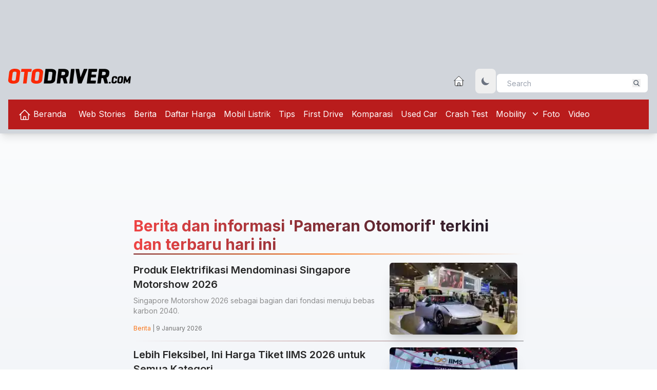

--- FILE ---
content_type: text/html; charset=utf-8
request_url: https://www.google.com/recaptcha/api2/aframe
body_size: 269
content:
<!DOCTYPE HTML><html><head><meta http-equiv="content-type" content="text/html; charset=UTF-8"></head><body><script nonce="gqnJLbFJIWuXxMoZAyPf5g">/** Anti-fraud and anti-abuse applications only. See google.com/recaptcha */ try{var clients={'sodar':'https://pagead2.googlesyndication.com/pagead/sodar?'};window.addEventListener("message",function(a){try{if(a.source===window.parent){var b=JSON.parse(a.data);var c=clients[b['id']];if(c){var d=document.createElement('img');d.src=c+b['params']+'&rc='+(localStorage.getItem("rc::a")?sessionStorage.getItem("rc::b"):"");window.document.body.appendChild(d);sessionStorage.setItem("rc::e",parseInt(sessionStorage.getItem("rc::e")||0)+1);localStorage.setItem("rc::h",'1769035218431');}}}catch(b){}});window.parent.postMessage("_grecaptcha_ready", "*");}catch(b){}</script></body></html>

--- FILE ---
content_type: text/css
request_url: https://otodriver.com/build/assets/app-3cae8410.css
body_size: -314
content:
@import"https://fonts.googleapis.com/css2?family=Inter:wght@100..900&display=swap";
